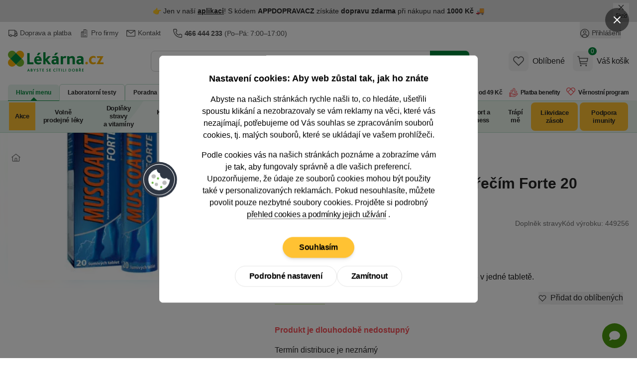

--- FILE ---
content_type: application/javascript
request_url: https://lekarnacz.vshcdn.net/assets/front/public/lekarna/js/chunk.BcJrRiT-3eef2a28b71f631ac8767e8feea58af4.min.js
body_size: 1662
content:
import{n as t}from"./chunk.BSxY5hwG3eef2a28b71f631ac8767e8feea58af4.min.js";import{S as e}from"./chunk.DHZsRTFY3eef2a28b71f631ac8767e8feea58af4.min.js";import{d as i,i as o}from"./chunk.DAa1dJjJ3eef2a28b71f631ac8767e8feea58af4.min.js";window.priorityTabs=function(s){return{tab:window.location.hash?window.location.hash.substring(1):s.tabToShow,scrollOnClick:void 0===s.scrollOnClick||s.scrollOnClick,scrollOnLoad:void 0!==s.scrollOnLoad&&s.scrollOnLoad,scrollOnConsentUpdate:void 0!==s.scrollOnConsentUpdate&&s.scrollOnConsentUpdate,scrollAfterLegislationPopup:void 0!==s.scrollAfterLegislationPopup&&s.scrollAfterLegislationPopup,throttled:!1,breakout:[],timeout:0,carousel:s.carousel??!1,detailUrl:void 0===s.detailUrl?"":s.detailUrl,resolveEvents:{"@show-tab"(t){this.tab=t.detail.tab,this.scrollOnClick?(history.replaceState(null,null,this.detailUrl),window.location.hash=t.detail.tab,this.$refs.priorityMenu.scrollIntoView({block:"start"})):history.replaceState(null,null,this.detailUrl+t.detail.tab)},"@show-tab-description.window"(){this.tab=window.productContentMainSectionId,window.location.hash=window.productContentMainSectionId},"@show-tab-poster.window"(){this.tab=window.productContentLeaflet,window.location.hash=window.productContentLeaflet},"@show-tab-reviews.window"(){this.tab=window.productContentReviewId,window.location.hash=window.productContentReviewId},"@show-tab-discussion"(){this.tab=window.productContentDiscussionId,window.location.hash=window.productContentDiscussionId},"@show-tab-discussion.window"(){this.tab="diskuze",window.location.hash="diskuze"},"@show-tab-packages.window"(){this.tab="baleni",window.location.hash="baleni"},"@show-tab-advice.window"(){this.tab="rada",window.location.hash="rada"}},watchTab(){this.$watch("tab",(t=>{this.tab=t}))},throttle(t,e,i){this.throttled||(t.call(i),this.throttled=!0,setTimeout((function(){this.throttled=!1}),e))},getPriorityWidth:t=>t.offsetWidth+1,getItemBreakPoint:t=>t.offsetLeft+t.offsetWidth,itemBreaks:(t,e)=>t>e,itemBreaksOut(t,e){if(this.breakout[t]<e)return!0},addToOverflow(t,e,i){i.insertBefore(t,i.firstChild),this.breakout.unshift(e)},removeFromOverflow(t,e){for(let i of t)this.breakout.shift(),e.appendChild(i)},toggleMenu(){const t=this.$refs.overflow;"true"===t.getAttribute("aria-hidden")?(t.classList.add("sm:flex"),t.classList.remove("sm:hidden"),t.setAttribute("aria-hidden",!1)):(t.classList.add("sm:hidden"),t.classList.remove("sm:flex"),t.setAttribute("aria-hidden",!0))},hideMenu(){const t=this.$refs.overflow;t.classList.add("sm:hidden"),t.classList.remove("sm:flex"),t.setAttribute("aria-hidden",!0)},scrollToElement(){var t;const e=()=>{setTimeout((()=>{window.innerWidth<=768?document.getElementById("priorityTabsAnchor").scrollIntoView({block:"start"}):this.$refs.priorityMenu.scrollIntoView({block:"start"})}),100)};this.scrollAfterLegislationPopup&&null!==document.querySelector("#popup-legislation-prescription-drugs")||(this.scrollOnConsentUpdate&&"true"===(null==(t=document.querySelector("#customer-data"))?void 0:t.dataset.show)?window.addEventListener("consentUpdate",e):this.scrollOnLoad&&e())},checkContentPageByFragment(e,i){const o=window.location.hash;""!==o&&t.makeRequest("POST",e,{fragment:o,productId:i},{history:!1}).then((function(t){null!==t.replaceUrl&&window.location.replace(t.replaceUrl)}))},initCarousel:o,doOnScroll:i,scrollableArea:{"@resize.window.debounce.100"(){this.hasShadows&&(this.contentWidth=this.$refs.content.scrollWidth-this.$refs.wrapper.offsetWidth),this.doOnScroll()},"@scroll.passive"(){this.doOnScroll()}},init(){this.watchTab();const t=this.$refs.priority,i=this.$refs.overflow,o=this.$refs.overflowTrigger,n=t.children;this.carousel&&(this.carousel=new e(this.$root,-20));const a=t=>{t.toString()!=o.getAttribute("aria-hidden")&&(o.setAttribute("aria-hidden",t),setTimeout((()=>{!0===t?(o.classList.add("sm:hidden"),o.classList.remove("sm:flex"),i.classList.add("sm:hidden")):(o.classList.add("sm:flex"),o.classList.remove("sm:hidden"))}),100),this.carousel||r())},r=()=>{let e=this.getPriorityWidth(t),o=n.length;var r=0;for(this.tab=document.location.hash?document.location.hash.substring(1):s.tabToShow;o--;){let t=n[o],s=this.getItemBreakPoint(t);t.querySelector("#"+this.tab)&&(r=1),this.itemBreaks(s,e)&&this.addToOverflow(t,s,i)}0===r&&(this.tab=s.tabToShow);let l=i.children.length,d=[];for(;l--;){let t=document.location.hash;t&&(r=1,this.tab=t.substring(1)),this.itemBreaksOut(l,e)&&d.unshift(i.children[l])}this.removeFromOverflow(d,t),this.carousel||a(0==this.breakout.length)},l=()=>{this.timeout&&clearTimeout(this.timeout),this.timeout=setTimeout((()=>{r()}),200)};this.carousel?(this.scrollToElement(),this.initCarousel()):(r(),(()=>{window.addEventListener("popstate",(()=>{l()})),window.addEventListener("resize",(()=>{this.throttle(r,200),l()}))})())}}};


--- FILE ---
content_type: application/javascript
request_url: https://lekarnacz.vshcdn.net/assets/front/public/lekarna/js/chunk.DHxoKZQF3eef2a28b71f631ac8767e8feea58af4.min.js
body_size: 233
content:
import{n as t}from"./chunk.BSxY5hwG3eef2a28b71f631ac8767e8feea58af4.min.js";document.addEventListener("DOMContentLoaded",(function(){t.historyHandler.cache=!!window.najaState&&window.najaState.history,t.initialize({history:!!window.najaState&&window.najaState.history})})),window.najaSubmitForm=function(){return{submitForm(e,n,a,i=!0){var o=document.getElementById(e),r=new FormData(o);if(n&&r.set("statistics",JSON.stringify(n)),a){let t=JSON.parse(a.trim());null!==event.target.nextElementSibling&&(t.form.text=event.target.nextElementSibling.innerHTML),window.dispatchEvent(new CustomEvent("gtm-form",{detail:{gtmData:JSON.stringify(t)}}))}i?t.makeRequest("POST",o.action,r):t.makeRequest("POST",o.action,r,{history:!1})}}};


--- FILE ---
content_type: application/javascript
request_url: https://lekarnacz.vshcdn.net/assets/front/public/lekarna/js/chunk.Q6fxqVtd3eef2a28b71f631ac8767e8feea58af4.min.js
body_size: 495
content:
import{m as e}from"./chunk.B1YYAq5F3eef2a28b71f631ac8767e8feea58af4.min.js";window.medicalPrescriptionVariantSelect=function(t){return{selectedSku:null,choiceVerification:!1,skuIds:t.skuIds??{},variantInput:t.variantInput??null,onSelect(t,a,s){t||s.closest('div[x-ref="'+a+'"]').querySelectorAll('.attribute-value[data-selected="1"]').forEach((t=>{e.$data(t).selected=!1})),e.$data(s).selected=!t,e.nextTick((()=>{let e=this.getPossibleSkus();this.checkAttributeValues(s,e),requestAnimationFrame((()=>{let e=this.getPossibleSkus();this.checkAttributeValues(s,e),1===e.length?this.selectedSku=e[0]:this.selectedSku=null}))}))},checkAttributeValues(t,a){document.querySelectorAll(".attribute-value").forEach((s=>{1===a.length&&this.arrayIntersect(this.getProductSkusFromElement(s),a).length>0&&"0"===s.dataset.selected&&(e.$data(s).selected=!0),0===a.length&&t.dataset.attributeValueName!==s.dataset.attributeValueName&&"1"===s.dataset.selected&&(e.$data(s).selected=!1)}))},getPossibleSkus(){let e=this.skuIds;return document.querySelectorAll('.attribute-value[data-selected="1"]').forEach((t=>{e=this.arrayIntersect(this.getProductSkusFromElement(t),e)})),e},arrayIntersect:(e,...t)=>e.filter((e=>t.every((t=>t.includes(e))))),getProductSkusFromElement(e){let t=[];return e.dataset.productSkus.split(",").forEach((e=>{t.push(parseInt(e))})),t}}};
